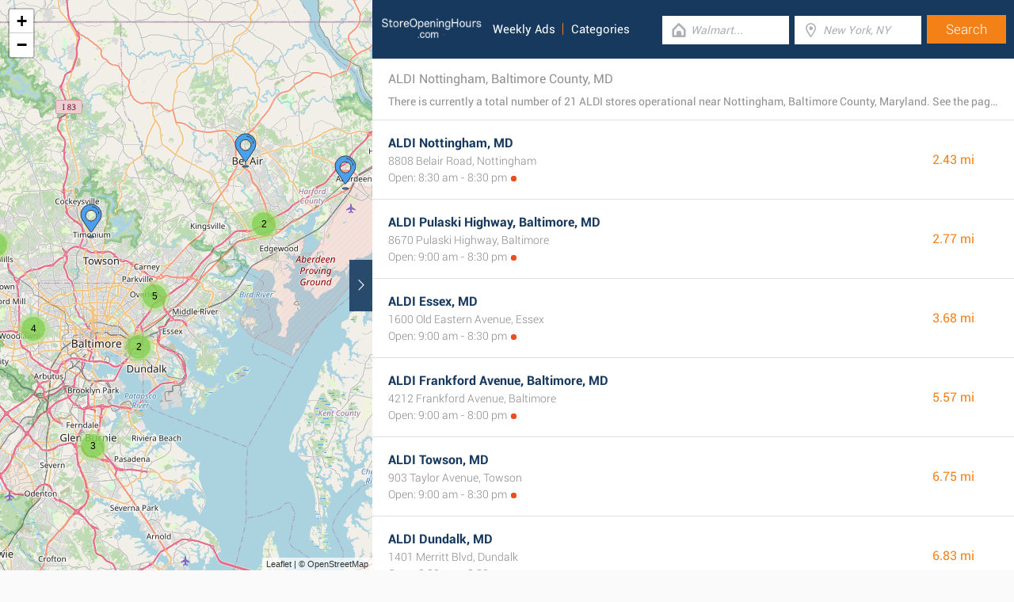

--- FILE ---
content_type: text/html; charset=UTF-8
request_url: https://www.storeopeninghours.com/retailers/aldi/nottingham-md
body_size: 2888
content:
<!DOCTYPE html><html lang="en_US"><head><meta name="google-site-verification"content="i4v8bD1a1hMCQhV_KBmPLiR0c-aP03t6A8sdcJEJrRQ"/><meta name="msvalidate.01"content="7A8FB32C6D0255AF75EE091D5AB857F2"/><meta charset="UTF-8"/><title>ALDI Nottingham, Baltimore County, MD - Store Locator & Hours</title><meta http-equiv="X-UA-Compatible"content="IE=edge"/><meta name="theme-color"content="#17385E"/><meta name="viewport"content="width=device-width, initial-scale=1"/><base href="https://www.storeopeninghours.com/"/><link rel="stylesheet"href="https://www.storeopeninghours.com/css/final.act.min.css?v=3"media="screen"/><link rel="stylesheet"href="https://www.storeopeninghours.com/css/final.add.css?v=12"media="screen"/><link rel="preload"as="image"shref="https://a.tile.openstreetmap.org/"/><link rel="preload"as="image"href="https://b.tile.openstreetmap.org/"/><link rel="preload"as="image"href="https://c.tile.openstreetmap.org/"/><link rel="next"href="https://www.storeopeninghours.com/retailers/aldi/nottingham-md?from=1"/></head><body class="search-page search-page-roll"><input type="checkbox"class="display-none"id="change"/><input type="checkbox"class="display-none"id="search-input"/><div class="map-frame"><div id="map"></div></div><header class="main-header"><div class="row"><div class="span-large-10 span-medium-10 logo-section"><a class="main-logo"href="https://www.storeopeninghours.com/"><img src="images/logo_web_retail_us.png"alt="Logo"height="36"width="130"/></a><div class="navbar"><ul><li><a href="https://www.storeopeninghours.com/weekly-ads/">Weekly Ads</a></li><li><a href="https://www.storeopeninghours.com/categories/">Categories</a></li></ul></div><div class="side-menu"><input type="checkbox"class="display-none"id="menu"/><label for="search-input"class="label-search"onclick><i class="tiecons tiecons-search-simple"></i></label><label for="menu"class="label-menu"onclick><i class="tiecons tiecons-menu-light"></i></label><ul class="mobile-menu"><li><a href="https://www.storeopeninghours.com/weekly-ads/">Weekly Ads</a></li><li><a href="https://www.storeopeninghours.com/categories/">Categories</a></li></ul></div></div><div class="span-large-14 span-medium-14 form-section"id="form-section"><form action="/"class="clearfix"><div class="input"><i class="tiecons tiecons-home-simple-door"></i><input type="text"name="q"value=""placeholder="Walmart..."class="focusInput"/></div><div class="input"><i class="tiecons tiecons-mappoint"></i><input type="text"name="place"value=""id="place"placeholder="New York, NY"/></div><div class="input submit"><input type="submit"value="Search"/></div></form></div></div></header><section><label for="change"class="change"><i class="tiecons tiecons-arrow-simple-normal-right"></i></label><div class="row"><div class="search-what"><h1 class="like-p main-title">ALDI Nottingham, Baltimore County, MD</h1><p class="small-p description">There is currently a total number of 21 ALDI stores operational near Nottingham, Baltimore County, Maryland. See the page below for the entire listing of all ALDI branches nearby </p></div><div class="search-places"><div class="place"><h2><a href="https://www.storeopeninghours.com/aldi-nottingham-md"class="special">ALDI Nottingham, MD</a></h2><div class="like-strong long-address">8808 Belair Road, Nottingham</div><span class="open-time closed">Open: 8:30 am - 8:30 pm</span><span class="distance">2.43 mi </span></div><div class="place"><h2><a href="https://www.storeopeninghours.com/aldi-pulaski-highway-baltimore-md"class="special">ALDI Pulaski Highway, Baltimore, MD</a></h2><div class="like-strong long-address">8670 Pulaski Highway, Baltimore</div><span class="open-time closed">Open: 9:00 am - 8:30 pm</span><span class="distance">2.77 mi </span></div><div class="place"><h2><a href="https://www.storeopeninghours.com/aldi-essex-md"class="special">ALDI Essex, MD</a></h2><div class="like-strong long-address">1600 Old Eastern Avenue, Essex</div><span class="open-time closed">Open: 9:00 am - 8:30 pm</span><span class="distance">3.68 mi </span></div><div class="place"><h2><a href="https://www.storeopeninghours.com/aldi-frankford-avenue-baltimore-md"class="special">ALDI Frankford Avenue, Baltimore, MD</a></h2><div class="like-strong long-address">4212 Frankford Avenue, Baltimore</div><span class="open-time closed">Open: 9:00 am - 8:00 pm</span><span class="distance">5.57 mi </span></div><div class="place"><h2><a href="https://www.storeopeninghours.com/aldi-towson-md"class="special">ALDI Towson, MD</a></h2><div class="like-strong long-address">903 Taylor Avenue, Towson</div><span class="open-time closed">Open: 9:00 am - 8:30 pm</span><span class="distance">6.75 mi </span></div><div class="place"><h2><a href="https://www.storeopeninghours.com/aldi-dundalk-baltimore-md"class="special">ALDI Dundalk, MD</a></h2><div class="like-strong long-address">1401 Merritt Blvd, Dundalk</div><span class="open-time closed">Open: 8:30 am - 8:30 pm</span><span class="distance">6.83 mi </span></div></div><div class="pagination"><a class="number-page active"href="https://www.storeopeninghours.com/retailers/aldi/nottingham-md">1</a><a class="number-page"href="https://www.storeopeninghours.com/retailers/aldi/nottingham-md?from=1">2</a><a class="number-page"href="https://www.storeopeninghours.com/retailers/aldi/nottingham-md?from=2">3</a><a class="number-page"href="https://www.storeopeninghours.com/retailers/aldi/nottingham-md?from=3">4</a><a class="next-page"href="https://www.storeopeninghours.com/retailers/aldi/nottingham-md?from=1"><i class="tiecons tiecons-arrow-simple-normal-right"></i></a></div><footer class="main-footer"><div class="container"><div class="row"><div class="span-medium-8"><div class="navbar navbar-left"><ul><li><a href="https://www.storeopeninghours.com/locations/">Places</a></li><li><a href="https://www.storeopeninghours.com/retailers/">Retailers</a></li><li><a href="https://www.storeopeninghours.com/weekly-ads/">Weekly Ads</a></li></ul></div></div><div class="span-medium-16"><div class="navbar navbar-right"><ul><li><a href="https://www.storeopeninghours.com/info/business"rel="nofollow">Add Business</a></li><li><a href="https://www.storeopeninghours.com/info/contact"rel="nofollow">Contact Us</a></li><li><a href="https://www.storeopeninghours.com/info/privacy-policy"rel="nofollow">Privacy &amp; Terms</a></li><li>Copyright &copy; 2015 </li></ul></div></div></div></div></footer></div></section><script> var clat = 39.3698263; var clng = -76.4548626; var markerShop = [[39.3943150,-76.4874040], [39.3368620,-76.4842590], [39.3166260,-76.4505110], [39.3377850,-76.5504970], [39.3853240,-76.5795310], [39.2785100,-76.5035420], [39.2951560,-76.5715700], [39.4346740,-76.3272060], [39.4318670,-76.6206030], [39.4680060,-76.3128350], [39.3353280,-76.6760080], [39.5258090,-76.3522340], [39.2592480,-76.6622530], [39.1942640,-76.6119010], [39.4037950,-76.7613380], [39.4967220,-76.1789020], [39.3631890,-76.7786500], [39.2846450,-76.7628610], [39.1236530,-76.5889660], [39.1428430,-76.6505670], [39.4437170,-76.8110940]]; var directShop = [['ALDI Nottingham, MD','aldi-nottingham-md'], ['ALDI Pulaski Highway, Baltimore, MD','aldi-pulaski-highway-baltimore-md'], ['ALDI Essex, MD','aldi-essex-md'], ['ALDI Frankford Avenue, Baltimore, MD','aldi-frankford-avenue-baltimore-md'], ['ALDI Towson, MD','aldi-towson-md'], ['ALDI Dundalk, MD','aldi-dundalk-baltimore-md'], ['ALDI Fayette Street, Baltimore, MD','aldi-fayette-street-baltimore-md'], ['ALDI Edgewood, MD','aldi-edgewood-md'], ['ALDI York Rd., Timonium, MD','aldi-york-rd-timonium-md'], ['ALDI Abingdon, MD','aldi-abingdon-md'], ['ALDI Cold Spring Lane, Baltimore, MD','aldi-cold-spring-lane-baltimore-md'], ['ALDI Baltimore Pike & Veterans Memorial Hwy, Bel Air, MD','aldi-baltimore-pike-and-veterans-memorial-hwy-bel-air-md'], ['ALDI Lansdowne, Baltimore, MD','aldi-lansdowne-baltimore-md'], ['ALDI Governor, Glen Burnie, MD','aldi-d-governor-ritchie-highway-glen-burnie-md'], ['ALDI Owings Mills, MD','aldi-owings-mills-md'], ['ALDI S. Philadelphia Blvd., Aberdeen, MD','aldi-s-philadelphia-blvd-aberdeen-md'], ['ALDI Randallstown, MD','aldi-randallstown-md'], ['ALDI Catonsville, MD','aldi-catonsville-md'], ['ALDI Pasadena, Ritchie Highway, MD','aldi-pasadena-ritchie-highway-md'], ['ALDI Severn, MD','aldi-severn-md'], ['ALDI Reisterstown, MD','aldi-reisterstown-md']]; var mico ="https://www.storeopeninghours.com/images/map_pin.png";</script><script> var country ="us";</script><script src="//pagead2.googlesyndication.com/pagead/js/adsbygoogle.js"></script><script> (adsbygoogle = window.adsbygoogle || []).push({ google_ad_client:"ca-pub-3115969629981933", enable_page_level_ads: true });</script><script defer src="https://www.googletagmanager.com/gtag/js?id=G-SVBP970YH8"></script><script> window.dataLayer = window.dataLayer || []; function gtag(){dataLayer.push(arguments);} gtag('js', new Date()); gtag('config', 'G-SVBP970YH8'); </script><script src="//cdnjs.cloudflare.com/ajax/libs/jquery/2.1.3/jquery.min.js"></script><link rel="stylesheet"href="https://www.storeopeninghours.com/css/mapLeaflet.min.css"/><link rel="stylesheet"href="https://www.storeopeninghours.com/css/mapLeafletMarkerCluster.min.css"/><script src="https://www.storeopeninghours.com/js/jquery.dotdotdot.min.js"async defer></script><script src="https://www.storeopeninghours.com/js/mapLeaflet.min.js"></script><script src="https://www.storeopeninghours.com/js/mapLeafletMarkerCluster.min.js"></script><script src="https://www.storeopeninghours.com/js/initMap.min.js"></script><script src="https://www.storeopeninghours.com/js/scrollSpy.min.js"async defer></script><script src="https://maps.googleapis.com/maps/api/js?key=AIzaSyAwijTcE96IIJKBmffhZBCgL0LCBTtJhao&libraries=places&callback=initAutocomplete"defer></script><script src="https://www.storeopeninghours.com/js/autocomplete.google.min.js"></script></body></html>

--- FILE ---
content_type: text/html; charset=utf-8
request_url: https://www.google.com/recaptcha/api2/aframe
body_size: 265
content:
<!DOCTYPE HTML><html><head><meta http-equiv="content-type" content="text/html; charset=UTF-8"></head><body><script nonce="2MC7v40csHsA-h8DU-Awag">/** Anti-fraud and anti-abuse applications only. See google.com/recaptcha */ try{var clients={'sodar':'https://pagead2.googlesyndication.com/pagead/sodar?'};window.addEventListener("message",function(a){try{if(a.source===window.parent){var b=JSON.parse(a.data);var c=clients[b['id']];if(c){var d=document.createElement('img');d.src=c+b['params']+'&rc='+(localStorage.getItem("rc::a")?sessionStorage.getItem("rc::b"):"");window.document.body.appendChild(d);sessionStorage.setItem("rc::e",parseInt(sessionStorage.getItem("rc::e")||0)+1);localStorage.setItem("rc::h",'1767493720441');}}}catch(b){}});window.parent.postMessage("_grecaptcha_ready", "*");}catch(b){}</script></body></html>

--- FILE ---
content_type: text/javascript
request_url: https://www.storeopeninghours.com/js/initMap.min.js
body_size: 560
content:

var map;var center;var sZoom=11;$(document).ready(function(){$("#change").change(function(){resize();});var width=$(window).width();$(window).resize(function(){if(width!=$(window).width()){width=$(window).width();resize();}});initMap();});function resize(){setTimeout(function(){map.invalidateSize(true)},400);}
function initMap(){var LeafIcon=L.Icon.extend({options:{iconSize:[64,64],iconAnchor:[32,54]}});var Icon=new LeafIcon({iconUrl:mico});var tiles=L.tileLayer('https://{s}.tile.openstreetmap.org/{z}/{x}/{y}.png',{attribution:'&copy; OpenStreetMap'}),latlng=L.latLng([clat,clng]);map=L.map('map',{center:latlng,zoom:10,layers:[tiles]});var markers=L.markerClusterGroup();for(var i=0;i<markerShop.length;i++){var title=directShop[i][0];var urlShop='//'+document.domain+'/'+directShop[i][1];marker=new L.marker(new L.LatLng(markerShop[i][0],markerShop[i][1]),{title:title,icon:Icon});marker.bindPopup("<a href="+urlShop+">"+title+"</a>");markers.addLayer(marker);}
map.addLayer(markers);}